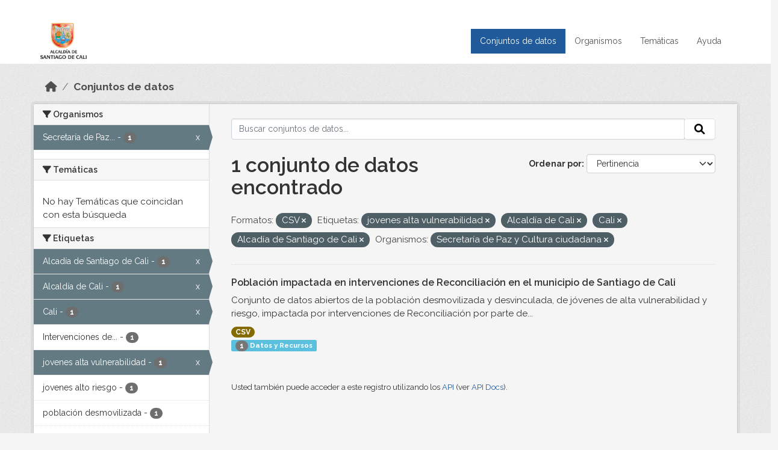

--- FILE ---
content_type: text/html; charset=utf-8
request_url: https://datos.cali.gov.co/dataset?res_format=CSV&tags=jovenes+alta+vulnerabilidad&tags=Alcald%C3%ADa+de+Cali&tags=Cali&tags=Alcad%C3%ADa+de+Santiago+de+Cali&organization=secretaria-de-paz-y-cultura-ciudadana
body_size: 42155
content:
<!DOCTYPE html>
<!--[if IE 9]> <html lang="es" class="ie9"> <![endif]-->
<!--[if gt IE 8]><!--> <html lang="es"  > <!--<![endif]-->
  <head>
    <meta charset="utf-8" />
      <meta name="csrf_field_name" content="_csrf_token" />
      <meta name="_csrf_token" content="IjgyNjI5ZTA4ODBkZDgwMDI5ZmZiNDRiM2IyZTBmZGE5YjVmMWVhNzIi.aXszvg.2hZmQDyQHtzu4Ic0w6oNqwFTUtA" />

      <meta name="generator" content="ckan 2.10.4" />
      <meta name="viewport" content="width=device-width, initial-scale=1.0">
    <title>Conjunto de datos - Datos Abiertos Cali</title>

    
    
    <link rel="shortcut icon" href="/img/favicon.ico" />
    
    
        <!-- Google tag (gtag.js) -->
<script async src="https://www.googletagmanager.com/gtag/js?id=G-2GPXESL37B"></script>
<script>
 window.dataLayer = window.dataLayer || [];
 function gtag(){dataLayer.push(arguments);}

 gtag('set', 'linker', );
 gtag('js', new Date());

 gtag('config', 'G-2GPXESL37B', {
     anonymize_ip: true,
     linker: {
         domains: []
     }
 });
</script>
    

  
  
      
      
      
    
  
  

  


    
      
      
    

    
    <link href="/webassets/base/1c87a999_main.css" rel="stylesheet"/>
<link href="/webassets/webassets-external/57f7216b780409588d6765cfa4db3c8a_custom.css" rel="stylesheet"/>
<link href="/css/rating.css" rel="stylesheet"/>
<link href="/webassets/ckanext-activity/6ac15be0_activity.css" rel="stylesheet"/>
    
  </head>

  
  <body data-site-root="https://datos.cali.gov.co/" data-locale-root="https://datos.cali.gov.co/" >

    
    <div class="visually-hidden-focusable"><a href="#content">Skip to main content</a></div>
  

  
    

<header class="account-masthead">
  <div class="container">
    
    
    
  </div>
</header>

<header class="navbar navbar-expand-lg navbar-static-top masthead">
    
  <div class="container">
    <div class="row row-cols-md-2 w-100">
      <hgroup class="header-image navbar-left col">
        
        <a class="logo" href="/">
        <!--
          <img class="image-header" src="/img/lema-alcaldia-cali.png" alt="Datos Abiertos - Alcaldía de Santiago de Cali"
              title="Alcaldía de Santiago de Cali">
        -->
          <img class="image-header" src="/img/logo-alcaldia-cali.png" alt="Datos Abiertos - Alcaldía de Santiago de Cali"
              title="Alcaldía de Santiago de Cali">
          <span class="title-header sr-only">Datos Abiertos</span>
        </a>
        
      </hgroup>
      <di class="col text-end">
        <button class="navbar-toggler" type="button" data-bs-toggle="collapse" data-bs-target="#navbarSupportedContent" aria-controls="navbarSupportedContent" aria-expanded="false" aria-label="Toggle navigation">
          <span class="navbar-toggler-icon"></span>
        </button>
      </div>
      <!-- <div class="navbar-right">
        <button data-target="#main-navigation-toggle" data-toggle="collapse" class="navbar-toggle collapsed"
                type="button">
          <span class="fa fa-bars"></span>
        </button>
      </div> -->

      <div class="collapse navbar-collapse col justify-content-end" id="main-navigation-toggle">
        
        <nav class="section navigation">
          <ul class="navbar-nav me-auto mb-2 mb-lg-0">
            
            <li class="active"><a href="/dataset/">Conjuntos de datos</a></li><li><a href="/organization/">Organismos</a></li><li><a href="/group/">Temáticas</a></li><li><a href="/pages/ayuda">Ayuda</a></li>
            
          </ul>
        </nav>
         
        
        
      </div>
    </div>
  </div>
</header>

  
    <div class="main">
      <div id="content" class="container">
        
          
            <div class="flash-messages">
              
                
              
            </div>
          

          
            <div class="toolbar" role="navigation" aria-label="Miga de pan">
              
                
                  <ol class="breadcrumb">
                    
<li class="home"><a href="/" aria-label="Inicio"><i class="fa fa-home"></i><span> Inicio</span></a></li>
                    
  <li class="active"><a href="/dataset/">Conjuntos de datos</a></li>

                  </ol>
                
              
            </div>
          

          <div class="row wrapper">
            
            
            

            
              <aside class="secondary col-md-3">
                
                
  <div class="filters">
    <div>
      
        

    
    
	
	    
		<section class="module module-narrow module-shallow">
		    
			<h2 class="module-heading">
			    <i class="fa fa-filter"></i>
			    Organismos
			</h2>
		    
		    
			
			    
				<nav aria-label="Organismos">
				    <ul class="list-unstyled nav nav-simple nav-facet">
					
					    
					    
					    
					    
					    <li class="nav-item  active">
						<a href="/dataset/?res_format=CSV&amp;tags=jovenes+alta+vulnerabilidad&amp;tags=Alcald%C3%ADa+de+Cali&amp;tags=Cali&amp;tags=Alcad%C3%ADa+de+Santiago+de+Cali" title="Secretaría de Paz y Cultura ciudadana">
						    <span class="item-label">Secretaría de Paz...</span>
						    <span class="hidden separator"> - </span>
						    <span class="item-count badge">1</span>
							<span class="facet-close">x</span>
						</a>
					    </li>
					
				    </ul>
				</nav>

				<p class="module-footer">
				    
					
				    
				</p>
			    
			
		    
		</section>
	    
	
    

      
        

    
    
	
	    
		<section class="module module-narrow module-shallow">
		    
			<h2 class="module-heading">
			    <i class="fa fa-filter"></i>
			    Temáticas
			</h2>
		    
		    
			
			    
				<p class="module-content empty">No hay Temáticas que coincidan con esta búsqueda</p>
			    
			
		    
		</section>
	    
	
    

      
        

    
    
	
	    
		<section class="module module-narrow module-shallow">
		    
			<h2 class="module-heading">
			    <i class="fa fa-filter"></i>
			    Etiquetas
			</h2>
		    
		    
			
			    
				<nav aria-label="Etiquetas">
				    <ul class="list-unstyled nav nav-simple nav-facet">
					
					    
					    
					    
					    
					    <li class="nav-item  active">
						<a href="/dataset/?res_format=CSV&amp;tags=jovenes+alta+vulnerabilidad&amp;tags=Alcald%C3%ADa+de+Cali&amp;tags=Cali&amp;organization=secretaria-de-paz-y-cultura-ciudadana" title="">
						    <span class="item-label">Alcadía de Santiago de Cali</span>
						    <span class="hidden separator"> - </span>
						    <span class="item-count badge">1</span>
							<span class="facet-close">x</span>
						</a>
					    </li>
					
					    
					    
					    
					    
					    <li class="nav-item  active">
						<a href="/dataset/?res_format=CSV&amp;tags=jovenes+alta+vulnerabilidad&amp;tags=Cali&amp;tags=Alcad%C3%ADa+de+Santiago+de+Cali&amp;organization=secretaria-de-paz-y-cultura-ciudadana" title="">
						    <span class="item-label">Alcaldía de Cali</span>
						    <span class="hidden separator"> - </span>
						    <span class="item-count badge">1</span>
							<span class="facet-close">x</span>
						</a>
					    </li>
					
					    
					    
					    
					    
					    <li class="nav-item  active">
						<a href="/dataset/?res_format=CSV&amp;tags=jovenes+alta+vulnerabilidad&amp;tags=Alcald%C3%ADa+de+Cali&amp;tags=Alcad%C3%ADa+de+Santiago+de+Cali&amp;organization=secretaria-de-paz-y-cultura-ciudadana" title="">
						    <span class="item-label">Cali</span>
						    <span class="hidden separator"> - </span>
						    <span class="item-count badge">1</span>
							<span class="facet-close">x</span>
						</a>
					    </li>
					
					    
					    
					    
					    
					    <li class="nav-item ">
						<a href="/dataset/?res_format=CSV&amp;tags=jovenes+alta+vulnerabilidad&amp;tags=Alcald%C3%ADa+de+Cali&amp;tags=Cali&amp;tags=Alcad%C3%ADa+de+Santiago+de+Cali&amp;organization=secretaria-de-paz-y-cultura-ciudadana&amp;tags=Intervenciones+de+reconciliaci%C3%B3n" title="Intervenciones de reconciliación">
						    <span class="item-label">Intervenciones de...</span>
						    <span class="hidden separator"> - </span>
						    <span class="item-count badge">1</span>
							
						</a>
					    </li>
					
					    
					    
					    
					    
					    <li class="nav-item  active">
						<a href="/dataset/?res_format=CSV&amp;tags=Alcald%C3%ADa+de+Cali&amp;tags=Cali&amp;tags=Alcad%C3%ADa+de+Santiago+de+Cali&amp;organization=secretaria-de-paz-y-cultura-ciudadana" title="">
						    <span class="item-label">jovenes alta vulnerabilidad</span>
						    <span class="hidden separator"> - </span>
						    <span class="item-count badge">1</span>
							<span class="facet-close">x</span>
						</a>
					    </li>
					
					    
					    
					    
					    
					    <li class="nav-item ">
						<a href="/dataset/?res_format=CSV&amp;tags=jovenes+alta+vulnerabilidad&amp;tags=Alcald%C3%ADa+de+Cali&amp;tags=Cali&amp;tags=Alcad%C3%ADa+de+Santiago+de+Cali&amp;organization=secretaria-de-paz-y-cultura-ciudadana&amp;tags=jovenes+alto+riesgo" title="">
						    <span class="item-label">jovenes alto riesgo</span>
						    <span class="hidden separator"> - </span>
						    <span class="item-count badge">1</span>
							
						</a>
					    </li>
					
					    
					    
					    
					    
					    <li class="nav-item ">
						<a href="/dataset/?res_format=CSV&amp;tags=jovenes+alta+vulnerabilidad&amp;tags=Alcald%C3%ADa+de+Cali&amp;tags=Cali&amp;tags=Alcad%C3%ADa+de+Santiago+de+Cali&amp;organization=secretaria-de-paz-y-cultura-ciudadana&amp;tags=poblaci%C3%B3n+desmovilizada" title="">
						    <span class="item-label">población desmovilizada</span>
						    <span class="hidden separator"> - </span>
						    <span class="item-count badge">1</span>
							
						</a>
					    </li>
					
					    
					    
					    
					    
					    <li class="nav-item ">
						<a href="/dataset/?res_format=CSV&amp;tags=jovenes+alta+vulnerabilidad&amp;tags=Alcald%C3%ADa+de+Cali&amp;tags=Cali&amp;tags=Alcad%C3%ADa+de+Santiago+de+Cali&amp;organization=secretaria-de-paz-y-cultura-ciudadana&amp;tags=Reconciliaci%C3%B3n" title="">
						    <span class="item-label">Reconciliación</span>
						    <span class="hidden separator"> - </span>
						    <span class="item-count badge">1</span>
							
						</a>
					    </li>
					
					    
					    
					    
					    
					    <li class="nav-item ">
						<a href="/dataset/?res_format=CSV&amp;tags=jovenes+alta+vulnerabilidad&amp;tags=Alcald%C3%ADa+de+Cali&amp;tags=Cali&amp;tags=Alcad%C3%ADa+de+Santiago+de+Cali&amp;organization=secretaria-de-paz-y-cultura-ciudadana&amp;tags=reconciliaci%C3%B3n+Cali" title="">
						    <span class="item-label">reconciliación Cali</span>
						    <span class="hidden separator"> - </span>
						    <span class="item-count badge">1</span>
							
						</a>
					    </li>
					
				    </ul>
				</nav>

				<p class="module-footer">
				    
					
				    
				</p>
			    
			
		    
		</section>
	    
	
    

      
        

    
    
	
	    
		<section class="module module-narrow module-shallow">
		    
			<h2 class="module-heading">
			    <i class="fa fa-filter"></i>
			    Formatos
			</h2>
		    
		    
			
			    
				<nav aria-label="Formatos">
				    <ul class="list-unstyled nav nav-simple nav-facet">
					
					    
					    
					    
					    
					    <li class="nav-item  active">
						<a href="/dataset/?tags=jovenes+alta+vulnerabilidad&amp;tags=Alcald%C3%ADa+de+Cali&amp;tags=Cali&amp;tags=Alcad%C3%ADa+de+Santiago+de+Cali&amp;organization=secretaria-de-paz-y-cultura-ciudadana" title="">
						    <span class="item-label">CSV</span>
						    <span class="hidden separator"> - </span>
						    <span class="item-count badge">1</span>
							<span class="facet-close">x</span>
						</a>
					    </li>
					
				    </ul>
				</nav>

				<p class="module-footer">
				    
					
				    
				</p>
			    
			
		    
		</section>
	    
	
    

      
        

    
    
	
	    
		<section class="module module-narrow module-shallow">
		    
			<h2 class="module-heading">
			    <i class="fa fa-filter"></i>
			    Licencias
			</h2>
		    
		    
			
			    
				<nav aria-label="Licencias">
				    <ul class="list-unstyled nav nav-simple nav-facet">
					
					    
					    
					    
					    
					    <li class="nav-item ">
						<a href="/dataset/?res_format=CSV&amp;tags=jovenes+alta+vulnerabilidad&amp;tags=Alcald%C3%ADa+de+Cali&amp;tags=Cali&amp;tags=Alcad%C3%ADa+de+Santiago+de+Cali&amp;organization=secretaria-de-paz-y-cultura-ciudadana&amp;license_id=cc-by-sa" title="Creative Commons Attribution Share-Alike">
						    <span class="item-label">Creative Commons...</span>
						    <span class="hidden separator"> - </span>
						    <span class="item-count badge">1</span>
							
						</a>
					    </li>
					
				    </ul>
				</nav>

				<p class="module-footer">
				    
					
				    
				</p>
			    
			
		    
		</section>
	    
	
    

      
    </div>
    <a class="close no-text hide-filters"><i class="fa fa-times-circle"></i><span class="text">close</span></a>
  </div>

              </aside>
            

            
              <div class="primary col-md-9 col-xs-12" role="main">
                
                
  <section class="module">
    <div class="module-content">
      
        
      
      
    
    
    







<form id="dataset-search-form" class="search-form" method="get" data-module="select-switch">

  
    <div class="input-group search-input-group">
      <input aria-label="Buscar conjuntos de datos..." id="field-giant-search" type="text" class="form-control input-lg" name="q" value="" autocomplete="off" placeholder="Buscar conjuntos de datos...">
      
      <span class="input-group-btn">
        <button class="btn btn-default btn-lg" type="submit" value="search" aria-label="Enviar">
          <i class="fa fa-search"></i>
        </button>
      </span>
      
    </div>
  

  
    <span>






<input type="hidden" name="res_format" value="CSV" />





<input type="hidden" name="tags" value="jovenes alta vulnerabilidad" />





<input type="hidden" name="tags" value="Alcaldía de Cali" />





<input type="hidden" name="tags" value="Cali" />





<input type="hidden" name="tags" value="Alcadía de Santiago de Cali" />





<input type="hidden" name="organization" value="secretaria-de-paz-y-cultura-ciudadana" />



</span>
  

  
    
      <div class="form-group control-order-by">
        <label for="field-order-by">Ordenar por</label>
        <select id="field-order-by" name="sort" class="form-control form-select">
          
            
              <option value="score desc, metadata_modified desc" selected="selected">Pertinencia</option>
            
          
            
              <option value="title_string asc">Nombre Ascendente</option>
            
          
            
              <option value="title_string desc">Nombre Descendente</option>
            
          
            
          
            
          
            
              <option value="metadata_modified desc">Última modificación</option>
            
          
            
          
        </select>
        
        <button class="btn btn-default js-hide" type="submit">Ir</button>
        
      </div>
    
  

  
    
      <h1>

  
  
  
  

1 conjunto de datos encontrado</h1>
    
  

  
    
      <p class="filter-list">
        
          
          <span class="facet">Formatos:</span>
          
            <span class="filtered pill">CSV
              <a href="/dataset/?tags=jovenes+alta+vulnerabilidad&amp;tags=Alcald%C3%ADa+de+Cali&amp;tags=Cali&amp;tags=Alcad%C3%ADa+de+Santiago+de+Cali&amp;organization=secretaria-de-paz-y-cultura-ciudadana" class="remove" title="Quitar"><i class="fa fa-times"></i></a>
            </span>
          
        
          
          <span class="facet">Etiquetas:</span>
          
            <span class="filtered pill">jovenes alta vulnerabilidad
              <a href="/dataset/?res_format=CSV&amp;tags=Alcald%C3%ADa+de+Cali&amp;tags=Cali&amp;tags=Alcad%C3%ADa+de+Santiago+de+Cali&amp;organization=secretaria-de-paz-y-cultura-ciudadana" class="remove" title="Quitar"><i class="fa fa-times"></i></a>
            </span>
          
            <span class="filtered pill">Alcaldía de Cali
              <a href="/dataset/?res_format=CSV&amp;tags=jovenes+alta+vulnerabilidad&amp;tags=Cali&amp;tags=Alcad%C3%ADa+de+Santiago+de+Cali&amp;organization=secretaria-de-paz-y-cultura-ciudadana" class="remove" title="Quitar"><i class="fa fa-times"></i></a>
            </span>
          
            <span class="filtered pill">Cali
              <a href="/dataset/?res_format=CSV&amp;tags=jovenes+alta+vulnerabilidad&amp;tags=Alcald%C3%ADa+de+Cali&amp;tags=Alcad%C3%ADa+de+Santiago+de+Cali&amp;organization=secretaria-de-paz-y-cultura-ciudadana" class="remove" title="Quitar"><i class="fa fa-times"></i></a>
            </span>
          
            <span class="filtered pill">Alcadía de Santiago de Cali
              <a href="/dataset/?res_format=CSV&amp;tags=jovenes+alta+vulnerabilidad&amp;tags=Alcald%C3%ADa+de+Cali&amp;tags=Cali&amp;organization=secretaria-de-paz-y-cultura-ciudadana" class="remove" title="Quitar"><i class="fa fa-times"></i></a>
            </span>
          
        
          
          <span class="facet">Organismos:</span>
          
            <span class="filtered pill">Secretaría de Paz y Cultura ciudadana
              <a href="/dataset/?res_format=CSV&amp;tags=jovenes+alta+vulnerabilidad&amp;tags=Alcald%C3%ADa+de+Cali&amp;tags=Cali&amp;tags=Alcad%C3%ADa+de+Santiago+de+Cali" class="remove" title="Quitar"><i class="fa fa-times"></i></a>
            </span>
          
        
      </p>
      <a class="show-filters btn btn-default">Filtrar Resultados</a>
    
  

</form>





      
        

  
    <ul class="dataset-list list-unstyled">
    	
	      
	        






  <li class="dataset-item">
    

      <div class="dataset-content">
        
          <h2 class="dataset-heading">
            
              
            
            
<a href="/dataset/poblacion-impactada-en-intervenciones-de-reconciliacion" title="Población impactada en intervenciones de Reconciliación en el municipio de Santiago de Cali">
  Población impactada en intervenciones de Reconciliación en el municipio de Santiago de Cali
</a>

            
              
              
            
          </h2>
        
        
          
            <div>Conjunto de datos abiertos de la población desmovilizada y desvinculada, de jóvenes de alta vulnerabilidad y riesgo, impactada por intervenciones de Reconciliación por parte de...</div>
          
        
      </div>
      
        
          
            <ul class="dataset-resources list-unstyled">
              
                
                <li>
                  <a href="/dataset/poblacion-impactada-en-intervenciones-de-reconciliacion" class="badge badge-default" data-format="csv">CSV</a>
                </li>
                
              
            </ul>
          
        
      
    
<div class="label label-info">
  <span class="item-count badge">1</span> Datos y Recursos
</div>

  </li>

	      
	    
    </ul>
  

      
    </div>

    
      
    
  </section>

  
    <section class="module">
      <div class="module-content">
        
          <small>
            
            
            
          Usted también puede acceder a este registro utilizando los <a href="/api/3">API</a> (ver <a href="http://docs.ckan.org/en/2.10/api/">API Docs</a>).
          </small>
        
      </div>
    </section>
  

              </div>
            
          </div>
        
      </div>
    </div>
  
    <footer class="site-footer">
  <div class="container">
    <div class="row">
      <div class="contact col-md-12 wow fadeInUp animated">
        <h2 class="title-section">Contáctenos</h2>
        <div class="row">
          <div class="info-container col-md-6">
            <div class="info place">
              <span>Dirección:</span> Centro Administrativo Municipal (CAM) Avenida 2 Norte #10 - 70. Cali - Valle del
              Cauca - Colombia.
            </div>
            <div class="info clock">
              <span>Horario atención:</span> lunes a viernes de 8 am a 12 pm y de 2 pm a 5 pm.
            </div>
            <div class="info clock">
              <a href="http://www.cali.gov.co/publicaciones/43/oficina_de_atencin_al_ciudadano/"> Atención al
                ciudadano </a>
            </div>
            <div class="info directory">
              <a href="http://www.cali.gov.co/directorio/">Directorio dependencias</a>
            </div>
          </div>
          <div class="info-container col-md-6 wow fadeInUp animated">
            <div class="info phone">
              <span>Linea Nacional:</span> 01 8000 222 195
            </div>
            <div class="info phone">
              <span>Lineas Locales:</span> 195 - (57+2) 887 9020
            </div>
            <div class="info email">
              <span>Email:</span> <a href="mailto:contactenos@cali.gov.co" title="Alcaldía de Santiago de Cali">contactenos@cali.gov.co</a>
            </div>
            <div class="info email">
              <span>Notificaciones Judiciales:</span> <a href="mailto:notificacionesjudiciales@cali.gov.co"
                                                        title="Alcaldía de Santiago de Cali">notificacionesjudiciales@cali.gov.co</a>
            </div>
          </div>
        </div> <!-- FIN ROW -->
      </div>
    </div> <!-- FIN ROW -->
  </div>

  <div class="copyright">
    <div class="container">
      
      <div class="row">
        <div class="col-md-8 footer-links">
          
          <ul class="list-unstyled">
            
            <li><a href="/about">Acerca de Datos Abiertos Cali</a>
            </li>
            
          </ul>
          <ul class="list-unstyled">
            
            
            <li><a href="http://docs.ckan.org/en/2.10/api/">API CKAN</a></li>
            <li><a href="http://www.ckan.org/">CKAN Association</a></li>
            <li><a href="http://www.opendefinition.org/okd/"><img
                src="/base/images/od_80x15_blue.png" alt="Open Data"></a></li>
            
          </ul>
          
        </div>
        <div class="col-md-4 attribution">
          
          <p><strong>Gestionado con </strong> <a class="hide-text ckan-footer-logo" href="http://ckan.org">CKAN</a>
          <!-- <a class="hide-text nexura-footer-logo" href="http://www.nexura.com/" title="Nexura Internacional">Nexura</a> -->
          </p>
          
          
          
<form class="lang-select" action="/util/redirect" data-module="select-switch" method="POST">
  
<input type="hidden" name="_csrf_token" value="IjgyNjI5ZTA4ODBkZDgwMDI5ZmZiNDRiM2IyZTBmZGE5YjVmMWVhNzIi.aXszvg.2hZmQDyQHtzu4Ic0w6oNqwFTUtA"/> 
  <div class="form-group">
    <label for="field-lang-select">Idioma</label>
    <select id="field-lang-select" name="url" data-module="autocomplete" data-module-dropdown-class="lang-dropdown" data-module-container-class="lang-container">
      
        <option value="/es/dataset?res_format=CSV&amp;tags=jovenes+alta+vulnerabilidad&amp;tags=Alcald%C3%ADa+de+Cali&amp;tags=Cali&amp;tags=Alcad%C3%ADa+de+Santiago+de+Cali&amp;organization=secretaria-de-paz-y-cultura-ciudadana" selected="selected">
          español
        </option>
      
        <option value="/en/dataset?res_format=CSV&amp;tags=jovenes+alta+vulnerabilidad&amp;tags=Alcald%C3%ADa+de+Cali&amp;tags=Cali&amp;tags=Alcad%C3%ADa+de+Santiago+de+Cali&amp;organization=secretaria-de-paz-y-cultura-ciudadana" >
          English
        </option>
      
        <option value="/pt_BR/dataset?res_format=CSV&amp;tags=jovenes+alta+vulnerabilidad&amp;tags=Alcald%C3%ADa+de+Cali&amp;tags=Cali&amp;tags=Alcad%C3%ADa+de+Santiago+de+Cali&amp;organization=secretaria-de-paz-y-cultura-ciudadana" >
          português (Brasil)
        </option>
      
        <option value="/ja/dataset?res_format=CSV&amp;tags=jovenes+alta+vulnerabilidad&amp;tags=Alcald%C3%ADa+de+Cali&amp;tags=Cali&amp;tags=Alcad%C3%ADa+de+Santiago+de+Cali&amp;organization=secretaria-de-paz-y-cultura-ciudadana" >
          日本語
        </option>
      
        <option value="/it/dataset?res_format=CSV&amp;tags=jovenes+alta+vulnerabilidad&amp;tags=Alcald%C3%ADa+de+Cali&amp;tags=Cali&amp;tags=Alcad%C3%ADa+de+Santiago+de+Cali&amp;organization=secretaria-de-paz-y-cultura-ciudadana" >
          italiano
        </option>
      
        <option value="/cs_CZ/dataset?res_format=CSV&amp;tags=jovenes+alta+vulnerabilidad&amp;tags=Alcald%C3%ADa+de+Cali&amp;tags=Cali&amp;tags=Alcad%C3%ADa+de+Santiago+de+Cali&amp;organization=secretaria-de-paz-y-cultura-ciudadana" >
          čeština (Česko)
        </option>
      
        <option value="/ca/dataset?res_format=CSV&amp;tags=jovenes+alta+vulnerabilidad&amp;tags=Alcald%C3%ADa+de+Cali&amp;tags=Cali&amp;tags=Alcad%C3%ADa+de+Santiago+de+Cali&amp;organization=secretaria-de-paz-y-cultura-ciudadana" >
          català
        </option>
      
        <option value="/fr/dataset?res_format=CSV&amp;tags=jovenes+alta+vulnerabilidad&amp;tags=Alcald%C3%ADa+de+Cali&amp;tags=Cali&amp;tags=Alcad%C3%ADa+de+Santiago+de+Cali&amp;organization=secretaria-de-paz-y-cultura-ciudadana" >
          français
        </option>
      
        <option value="/el/dataset?res_format=CSV&amp;tags=jovenes+alta+vulnerabilidad&amp;tags=Alcald%C3%ADa+de+Cali&amp;tags=Cali&amp;tags=Alcad%C3%ADa+de+Santiago+de+Cali&amp;organization=secretaria-de-paz-y-cultura-ciudadana" >
          Ελληνικά
        </option>
      
        <option value="/sv/dataset?res_format=CSV&amp;tags=jovenes+alta+vulnerabilidad&amp;tags=Alcald%C3%ADa+de+Cali&amp;tags=Cali&amp;tags=Alcad%C3%ADa+de+Santiago+de+Cali&amp;organization=secretaria-de-paz-y-cultura-ciudadana" >
          svenska
        </option>
      
        <option value="/sr/dataset?res_format=CSV&amp;tags=jovenes+alta+vulnerabilidad&amp;tags=Alcald%C3%ADa+de+Cali&amp;tags=Cali&amp;tags=Alcad%C3%ADa+de+Santiago+de+Cali&amp;organization=secretaria-de-paz-y-cultura-ciudadana" >
          српски
        </option>
      
        <option value="/no/dataset?res_format=CSV&amp;tags=jovenes+alta+vulnerabilidad&amp;tags=Alcald%C3%ADa+de+Cali&amp;tags=Cali&amp;tags=Alcad%C3%ADa+de+Santiago+de+Cali&amp;organization=secretaria-de-paz-y-cultura-ciudadana" >
          norsk
        </option>
      
        <option value="/sk/dataset?res_format=CSV&amp;tags=jovenes+alta+vulnerabilidad&amp;tags=Alcald%C3%ADa+de+Cali&amp;tags=Cali&amp;tags=Alcad%C3%ADa+de+Santiago+de+Cali&amp;organization=secretaria-de-paz-y-cultura-ciudadana" >
          slovenčina
        </option>
      
        <option value="/fi/dataset?res_format=CSV&amp;tags=jovenes+alta+vulnerabilidad&amp;tags=Alcald%C3%ADa+de+Cali&amp;tags=Cali&amp;tags=Alcad%C3%ADa+de+Santiago+de+Cali&amp;organization=secretaria-de-paz-y-cultura-ciudadana" >
          suomi
        </option>
      
        <option value="/ru/dataset?res_format=CSV&amp;tags=jovenes+alta+vulnerabilidad&amp;tags=Alcald%C3%ADa+de+Cali&amp;tags=Cali&amp;tags=Alcad%C3%ADa+de+Santiago+de+Cali&amp;organization=secretaria-de-paz-y-cultura-ciudadana" >
          русский
        </option>
      
        <option value="/de/dataset?res_format=CSV&amp;tags=jovenes+alta+vulnerabilidad&amp;tags=Alcald%C3%ADa+de+Cali&amp;tags=Cali&amp;tags=Alcad%C3%ADa+de+Santiago+de+Cali&amp;organization=secretaria-de-paz-y-cultura-ciudadana" >
          Deutsch
        </option>
      
        <option value="/pl/dataset?res_format=CSV&amp;tags=jovenes+alta+vulnerabilidad&amp;tags=Alcald%C3%ADa+de+Cali&amp;tags=Cali&amp;tags=Alcad%C3%ADa+de+Santiago+de+Cali&amp;organization=secretaria-de-paz-y-cultura-ciudadana" >
          polski
        </option>
      
        <option value="/nl/dataset?res_format=CSV&amp;tags=jovenes+alta+vulnerabilidad&amp;tags=Alcald%C3%ADa+de+Cali&amp;tags=Cali&amp;tags=Alcad%C3%ADa+de+Santiago+de+Cali&amp;organization=secretaria-de-paz-y-cultura-ciudadana" >
          Nederlands
        </option>
      
        <option value="/bg/dataset?res_format=CSV&amp;tags=jovenes+alta+vulnerabilidad&amp;tags=Alcald%C3%ADa+de+Cali&amp;tags=Cali&amp;tags=Alcad%C3%ADa+de+Santiago+de+Cali&amp;organization=secretaria-de-paz-y-cultura-ciudadana" >
          български
        </option>
      
        <option value="/ko_KR/dataset?res_format=CSV&amp;tags=jovenes+alta+vulnerabilidad&amp;tags=Alcald%C3%ADa+de+Cali&amp;tags=Cali&amp;tags=Alcad%C3%ADa+de+Santiago+de+Cali&amp;organization=secretaria-de-paz-y-cultura-ciudadana" >
          한국어 (대한민국)
        </option>
      
        <option value="/hu/dataset?res_format=CSV&amp;tags=jovenes+alta+vulnerabilidad&amp;tags=Alcald%C3%ADa+de+Cali&amp;tags=Cali&amp;tags=Alcad%C3%ADa+de+Santiago+de+Cali&amp;organization=secretaria-de-paz-y-cultura-ciudadana" >
          magyar
        </option>
      
        <option value="/sl/dataset?res_format=CSV&amp;tags=jovenes+alta+vulnerabilidad&amp;tags=Alcald%C3%ADa+de+Cali&amp;tags=Cali&amp;tags=Alcad%C3%ADa+de+Santiago+de+Cali&amp;organization=secretaria-de-paz-y-cultura-ciudadana" >
          slovenščina
        </option>
      
        <option value="/lv/dataset?res_format=CSV&amp;tags=jovenes+alta+vulnerabilidad&amp;tags=Alcald%C3%ADa+de+Cali&amp;tags=Cali&amp;tags=Alcad%C3%ADa+de+Santiago+de+Cali&amp;organization=secretaria-de-paz-y-cultura-ciudadana" >
          latviešu
        </option>
      
        <option value="/id/dataset?res_format=CSV&amp;tags=jovenes+alta+vulnerabilidad&amp;tags=Alcald%C3%ADa+de+Cali&amp;tags=Cali&amp;tags=Alcad%C3%ADa+de+Santiago+de+Cali&amp;organization=secretaria-de-paz-y-cultura-ciudadana" >
          Indonesia
        </option>
      
        <option value="/ro/dataset?res_format=CSV&amp;tags=jovenes+alta+vulnerabilidad&amp;tags=Alcald%C3%ADa+de+Cali&amp;tags=Cali&amp;tags=Alcad%C3%ADa+de+Santiago+de+Cali&amp;organization=secretaria-de-paz-y-cultura-ciudadana" >
          română
        </option>
      
        <option value="/lt/dataset?res_format=CSV&amp;tags=jovenes+alta+vulnerabilidad&amp;tags=Alcald%C3%ADa+de+Cali&amp;tags=Cali&amp;tags=Alcad%C3%ADa+de+Santiago+de+Cali&amp;organization=secretaria-de-paz-y-cultura-ciudadana" >
          lietuvių
        </option>
      
        <option value="/bs/dataset?res_format=CSV&amp;tags=jovenes+alta+vulnerabilidad&amp;tags=Alcald%C3%ADa+de+Cali&amp;tags=Cali&amp;tags=Alcad%C3%ADa+de+Santiago+de+Cali&amp;organization=secretaria-de-paz-y-cultura-ciudadana" >
          bosanski
        </option>
      
        <option value="/hr/dataset?res_format=CSV&amp;tags=jovenes+alta+vulnerabilidad&amp;tags=Alcald%C3%ADa+de+Cali&amp;tags=Cali&amp;tags=Alcad%C3%ADa+de+Santiago+de+Cali&amp;organization=secretaria-de-paz-y-cultura-ciudadana" >
          hrvatski
        </option>
      
        <option value="/gl/dataset?res_format=CSV&amp;tags=jovenes+alta+vulnerabilidad&amp;tags=Alcald%C3%ADa+de+Cali&amp;tags=Cali&amp;tags=Alcad%C3%ADa+de+Santiago+de+Cali&amp;organization=secretaria-de-paz-y-cultura-ciudadana" >
          galego
        </option>
      
        <option value="/tl/dataset?res_format=CSV&amp;tags=jovenes+alta+vulnerabilidad&amp;tags=Alcald%C3%ADa+de+Cali&amp;tags=Cali&amp;tags=Alcad%C3%ADa+de+Santiago+de+Cali&amp;organization=secretaria-de-paz-y-cultura-ciudadana" >
          Filipino (Pilipinas)
        </option>
      
        <option value="/is/dataset?res_format=CSV&amp;tags=jovenes+alta+vulnerabilidad&amp;tags=Alcald%C3%ADa+de+Cali&amp;tags=Cali&amp;tags=Alcad%C3%ADa+de+Santiago+de+Cali&amp;organization=secretaria-de-paz-y-cultura-ciudadana" >
          íslenska
        </option>
      
        <option value="/zh_Hans_CN/dataset?res_format=CSV&amp;tags=jovenes+alta+vulnerabilidad&amp;tags=Alcald%C3%ADa+de+Cali&amp;tags=Cali&amp;tags=Alcad%C3%ADa+de+Santiago+de+Cali&amp;organization=secretaria-de-paz-y-cultura-ciudadana" >
          中文 (简体, 中国)
        </option>
      
        <option value="/he/dataset?res_format=CSV&amp;tags=jovenes+alta+vulnerabilidad&amp;tags=Alcald%C3%ADa+de+Cali&amp;tags=Cali&amp;tags=Alcad%C3%ADa+de+Santiago+de+Cali&amp;organization=secretaria-de-paz-y-cultura-ciudadana" >
          עברית
        </option>
      
        <option value="/th/dataset?res_format=CSV&amp;tags=jovenes+alta+vulnerabilidad&amp;tags=Alcald%C3%ADa+de+Cali&amp;tags=Cali&amp;tags=Alcad%C3%ADa+de+Santiago+de+Cali&amp;organization=secretaria-de-paz-y-cultura-ciudadana" >
          ไทย
        </option>
      
        <option value="/en_AU/dataset?res_format=CSV&amp;tags=jovenes+alta+vulnerabilidad&amp;tags=Alcald%C3%ADa+de+Cali&amp;tags=Cali&amp;tags=Alcad%C3%ADa+de+Santiago+de+Cali&amp;organization=secretaria-de-paz-y-cultura-ciudadana" >
          English (Australia)
        </option>
      
        <option value="/es_AR/dataset?res_format=CSV&amp;tags=jovenes+alta+vulnerabilidad&amp;tags=Alcald%C3%ADa+de+Cali&amp;tags=Cali&amp;tags=Alcad%C3%ADa+de+Santiago+de+Cali&amp;organization=secretaria-de-paz-y-cultura-ciudadana" >
          español (Argentina)
        </option>
      
        <option value="/mn_MN/dataset?res_format=CSV&amp;tags=jovenes+alta+vulnerabilidad&amp;tags=Alcald%C3%ADa+de+Cali&amp;tags=Cali&amp;tags=Alcad%C3%ADa+de+Santiago+de+Cali&amp;organization=secretaria-de-paz-y-cultura-ciudadana" >
          монгол (Монгол)
        </option>
      
        <option value="/da_DK/dataset?res_format=CSV&amp;tags=jovenes+alta+vulnerabilidad&amp;tags=Alcald%C3%ADa+de+Cali&amp;tags=Cali&amp;tags=Alcad%C3%ADa+de+Santiago+de+Cali&amp;organization=secretaria-de-paz-y-cultura-ciudadana" >
          dansk (Danmark)
        </option>
      
        <option value="/en_GB/dataset?res_format=CSV&amp;tags=jovenes+alta+vulnerabilidad&amp;tags=Alcald%C3%ADa+de+Cali&amp;tags=Cali&amp;tags=Alcad%C3%ADa+de+Santiago+de+Cali&amp;organization=secretaria-de-paz-y-cultura-ciudadana" >
          English (United Kingdom)
        </option>
      
        <option value="/nb_NO/dataset?res_format=CSV&amp;tags=jovenes+alta+vulnerabilidad&amp;tags=Alcald%C3%ADa+de+Cali&amp;tags=Cali&amp;tags=Alcad%C3%ADa+de+Santiago+de+Cali&amp;organization=secretaria-de-paz-y-cultura-ciudadana" >
          norsk bokmål (Norge)
        </option>
      
        <option value="/am/dataset?res_format=CSV&amp;tags=jovenes+alta+vulnerabilidad&amp;tags=Alcald%C3%ADa+de+Cali&amp;tags=Cali&amp;tags=Alcad%C3%ADa+de+Santiago+de+Cali&amp;organization=secretaria-de-paz-y-cultura-ciudadana" >
          አማርኛ
        </option>
      
        <option value="/pt_PT/dataset?res_format=CSV&amp;tags=jovenes+alta+vulnerabilidad&amp;tags=Alcald%C3%ADa+de+Cali&amp;tags=Cali&amp;tags=Alcad%C3%ADa+de+Santiago+de+Cali&amp;organization=secretaria-de-paz-y-cultura-ciudadana" >
          português (Portugal)
        </option>
      
        <option value="/mk/dataset?res_format=CSV&amp;tags=jovenes+alta+vulnerabilidad&amp;tags=Alcald%C3%ADa+de+Cali&amp;tags=Cali&amp;tags=Alcad%C3%ADa+de+Santiago+de+Cali&amp;organization=secretaria-de-paz-y-cultura-ciudadana" >
          македонски
        </option>
      
        <option value="/my_MM/dataset?res_format=CSV&amp;tags=jovenes+alta+vulnerabilidad&amp;tags=Alcald%C3%ADa+de+Cali&amp;tags=Cali&amp;tags=Alcad%C3%ADa+de+Santiago+de+Cali&amp;organization=secretaria-de-paz-y-cultura-ciudadana" >
          မြန်မာ (မြန်မာ)
        </option>
      
        <option value="/sq/dataset?res_format=CSV&amp;tags=jovenes+alta+vulnerabilidad&amp;tags=Alcald%C3%ADa+de+Cali&amp;tags=Cali&amp;tags=Alcad%C3%ADa+de+Santiago+de+Cali&amp;organization=secretaria-de-paz-y-cultura-ciudadana" >
          shqip
        </option>
      
        <option value="/fa_IR/dataset?res_format=CSV&amp;tags=jovenes+alta+vulnerabilidad&amp;tags=Alcald%C3%ADa+de+Cali&amp;tags=Cali&amp;tags=Alcad%C3%ADa+de+Santiago+de+Cali&amp;organization=secretaria-de-paz-y-cultura-ciudadana" >
          فارسی (ایران)
        </option>
      
        <option value="/tr/dataset?res_format=CSV&amp;tags=jovenes+alta+vulnerabilidad&amp;tags=Alcald%C3%ADa+de+Cali&amp;tags=Cali&amp;tags=Alcad%C3%ADa+de+Santiago+de+Cali&amp;organization=secretaria-de-paz-y-cultura-ciudadana" >
          Türkçe
        </option>
      
        <option value="/sr_Latn/dataset?res_format=CSV&amp;tags=jovenes+alta+vulnerabilidad&amp;tags=Alcald%C3%ADa+de+Cali&amp;tags=Cali&amp;tags=Alcad%C3%ADa+de+Santiago+de+Cali&amp;organization=secretaria-de-paz-y-cultura-ciudadana" >
          srpski (latinica)
        </option>
      
        <option value="/uk/dataset?res_format=CSV&amp;tags=jovenes+alta+vulnerabilidad&amp;tags=Alcald%C3%ADa+de+Cali&amp;tags=Cali&amp;tags=Alcad%C3%ADa+de+Santiago+de+Cali&amp;organization=secretaria-de-paz-y-cultura-ciudadana" >
          українська
        </option>
      
        <option value="/km/dataset?res_format=CSV&amp;tags=jovenes+alta+vulnerabilidad&amp;tags=Alcald%C3%ADa+de+Cali&amp;tags=Cali&amp;tags=Alcad%C3%ADa+de+Santiago+de+Cali&amp;organization=secretaria-de-paz-y-cultura-ciudadana" >
          ខ្មែរ
        </option>
      
        <option value="/vi/dataset?res_format=CSV&amp;tags=jovenes+alta+vulnerabilidad&amp;tags=Alcald%C3%ADa+de+Cali&amp;tags=Cali&amp;tags=Alcad%C3%ADa+de+Santiago+de+Cali&amp;organization=secretaria-de-paz-y-cultura-ciudadana" >
          Tiếng Việt
        </option>
      
        <option value="/ar/dataset?res_format=CSV&amp;tags=jovenes+alta+vulnerabilidad&amp;tags=Alcald%C3%ADa+de+Cali&amp;tags=Cali&amp;tags=Alcad%C3%ADa+de+Santiago+de+Cali&amp;organization=secretaria-de-paz-y-cultura-ciudadana" >
          العربية
        </option>
      
        <option value="/ne/dataset?res_format=CSV&amp;tags=jovenes+alta+vulnerabilidad&amp;tags=Alcald%C3%ADa+de+Cali&amp;tags=Cali&amp;tags=Alcad%C3%ADa+de+Santiago+de+Cali&amp;organization=secretaria-de-paz-y-cultura-ciudadana" >
          नेपाली
        </option>
      
        <option value="/zh_Hant_TW/dataset?res_format=CSV&amp;tags=jovenes+alta+vulnerabilidad&amp;tags=Alcald%C3%ADa+de+Cali&amp;tags=Cali&amp;tags=Alcad%C3%ADa+de+Santiago+de+Cali&amp;organization=secretaria-de-paz-y-cultura-ciudadana" >
          中文 (繁體, 台灣)
        </option>
      
        <option value="/eu/dataset?res_format=CSV&amp;tags=jovenes+alta+vulnerabilidad&amp;tags=Alcald%C3%ADa+de+Cali&amp;tags=Cali&amp;tags=Alcad%C3%ADa+de+Santiago+de+Cali&amp;organization=secretaria-de-paz-y-cultura-ciudadana" >
          euskara
        </option>
      
        <option value="/uk_UA/dataset?res_format=CSV&amp;tags=jovenes+alta+vulnerabilidad&amp;tags=Alcald%C3%ADa+de+Cali&amp;tags=Cali&amp;tags=Alcad%C3%ADa+de+Santiago+de+Cali&amp;organization=secretaria-de-paz-y-cultura-ciudadana" >
          українська (Україна)
        </option>
      
    </select>
  </div>
  <button class="btn btn-default d-none " type="submit">Ir</button>
</form>


          
        </div>
      </div>
      
    </div>
  </div> <!-- FIN COPYRIGHT -->

</footer>


<link rel="stylesheet" href="https://calivirtual.net/chat/v22102021/vista/css/estilos_datos.css">
<script src="https://calivirtual.net/chat/v22102021/vista/js/function_datos.js"></script>    

<button class="boton-chat boton-chat-animated" id="boton-chat" onclick="chat_abrir()">
    <img src="https://calivirtual.net/chat/v22102021/vista/img/chat.png" alt="">
</button>

<div class="contenedor-chat" id="contenedor-chat">
    <div class="chat-head">
        <p>Bienvenido al servicio ChatBox de datos abiertos Cali</p>
        <button class="chat-boton-cerrar" onclick="chat_cerrar()">
            <i class="">&times;</i>
        </button>
    </div>

    <div class="chat-body-inicio" id="chat-body"></div>

    <div class="chat-mensaje" id=chat-mensaje>
        <div class="row">
            <div class="col-sm-12">
                <form action="javascript: chat_mensaje()">
                    <div class="form-group">
                        <div class="input-group">
                            <input type="text" class="form-control" name="chat-texto" id="chat-texto" onkeypress="return soloNumeros(event)" placeholder="Escriba aqui" autocomplete="off" required>
                            <div class="input-group-btn">
                                <button class="btn chat-btn-enviar" type="submit">
                                    <i class="glyphicon glyphicon-send"></i>
                                </button>
                            </div>
                        </div>
                    </div>
                </form>
            </div>
        </div>
    </div>
</div>

<div class="chat-ventana-multimedia" id="chat-ventana-multimedia">
    <img src="" alt="" id="chat-multimedia">
    <br><br>
    <button class="btn btn-danger" style="float: right" onclick="ocultar('chat-ventana-multimedia')">Cerrar</button>
</div>
  
  
  
  
  
  
    
    
    
        
        
        <div class="js-hide" data-module="google-analytics"
             data-module-googleanalytics_resource_prefix="/downloads/">
        </div>
    


  

      

    
    
    <link href="/webassets/vendor/d05bf0e7_fontawesome.css" rel="stylesheet"/>
<link href="/css/rating.css" rel="stylesheet"/>
<link href="/webassets/vendor/f3b8236b_select2.css" rel="stylesheet"/>
    <script src="/webassets/vendor/8c3c143a_jquery.js" type="text/javascript"></script>
<script src="/webassets/vendor/5027b870_vendor.js" type="text/javascript"></script>
<script src="/webassets/vendor/6d1ad7e6_bootstrap.js" type="text/javascript"></script>
<script src="/webassets/base/6fddaa3f_main.js" type="text/javascript"></script>
<script src="/webassets/base/0d750fad_ckan.js" type="text/javascript"></script>
<script src="/webassets/ckanext-googleanalytics/event_tracking.js?c4ef09be" type="text/javascript"></script>
<script src="/webassets/activity/0fdb5ee0_activity.js" type="text/javascript"></script>
  </body>
</html>